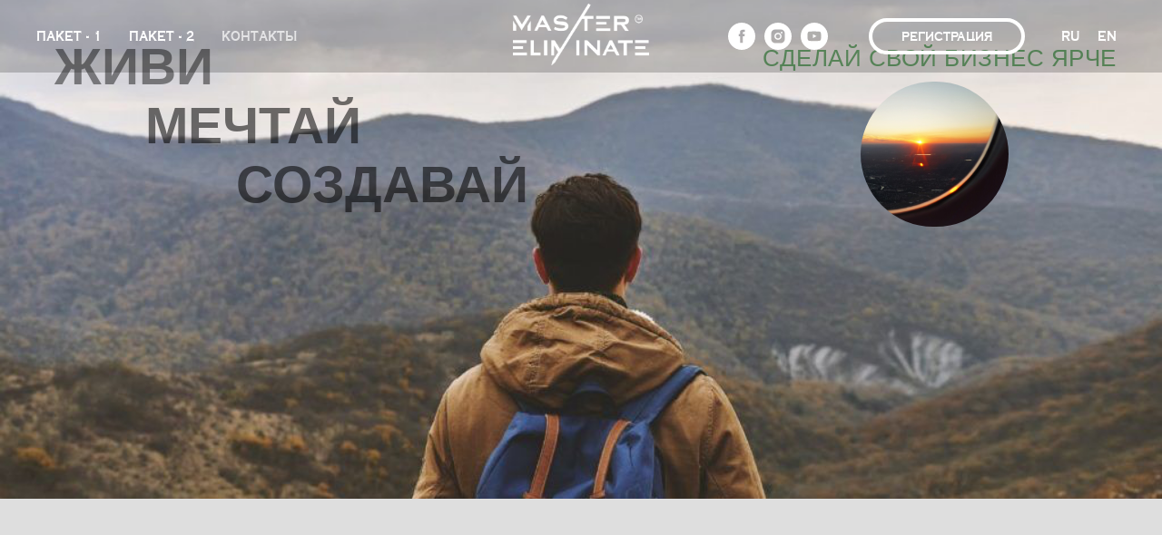

--- FILE ---
content_type: text/html; charset=UTF-8
request_url: http://master-eliminate.ru/centr
body_size: 13527
content:
<!DOCTYPE html><html><head><meta charset="utf-8" /><meta http-equiv="Content-Type" content="text/html; charset=utf-8" /><meta name="viewport" content="width=device-width, initial-scale=1.0" /> <!--metatextblock--><title>Контакты</title><meta name="description" content="Центр &quot;Успешные люди&quot;" /> <meta property="og:url" content="http://conference-master-eliminate.com/centr" /><meta property="og:title" content="Контакты" /><meta property="og:description" content="Центр &quot;Успешные люди&quot;" /><meta property="og:type" content="website" /><meta property="og:image" content="https://static.tildacdn.com/tild6130-3032-4339-b065-363766643735/__-__fin_collect-03.png" /><link rel="canonical" href="http://conference-master-eliminate.com/centr"><!--/metatextblock--><meta name="format-detection" content="telephone=no" /><meta http-equiv="x-dns-prefetch-control" content="on"><link rel="dns-prefetch" href="https://ws.tildacdn.com"><link rel="dns-prefetch" href="https://static.tildacdn.com"><link rel="shortcut icon" href="https://static.tildacdn.com/tild3565-6363-4361-a233-613265323264/favicon-4.ico" type="image/x-icon" /><link rel="apple-touch-icon" href="https://static.tildacdn.com/tild6437-3332-4330-b765-393034633666/logo_fb.png"><link rel="apple-touch-icon" sizes="76x76" href="https://static.tildacdn.com/tild6437-3332-4330-b765-393034633666/logo_fb.png"><link rel="apple-touch-icon" sizes="152x152" href="https://static.tildacdn.com/tild6437-3332-4330-b765-393034633666/logo_fb.png"><link rel="apple-touch-startup-image" href="https://static.tildacdn.com/tild6437-3332-4330-b765-393034633666/logo_fb.png"><meta name="msapplication-TileColor" content="#000000"><meta name="msapplication-TileImage" content="https://static.tildacdn.com/tild3266-6637-4463-a530-303663306265/logo_fb.png"><!-- Assets --><script src="https://neo.tildacdn.com/js/tilda-fallback-1.0.min.js" async charset="utf-8"></script><link rel="stylesheet" href="https://static.tildacdn.com/css/tilda-grid-3.0.min.css" type="text/css" media="all" onerror="this.loaderr='y';"/><link rel="stylesheet" href="https://ws.tildacdn.com/project1084971/tilda-blocks-page12017919.min.css?t=1692840075" type="text/css" media="all" onerror="this.loaderr='y';" /><link rel="stylesheet" href="https://static.tildacdn.com/css/tilda-popup-1.1.min.css" type="text/css" media="print" onload="this.media='all';" onerror="this.loaderr='y';" /><noscript><link rel="stylesheet" href="https://static.tildacdn.com/css/tilda-popup-1.1.min.css" type="text/css" media="all" /></noscript><link rel="stylesheet" href="https://static.tildacdn.com/css/tilda-forms-1.0.min.css" type="text/css" media="all" onerror="this.loaderr='y';" /><link rel="stylesheet" href="https://static.tildacdn.com/css/tilda-zoom-2.0.min.css" type="text/css" media="print" onload="this.media='all';" onerror="this.loaderr='y';" /><noscript><link rel="stylesheet" href="https://static.tildacdn.com/css/tilda-zoom-2.0.min.css" type="text/css" media="all" /></noscript><script type="text/javascript">(function (d) {
if (!d.visibilityState) {
var s = d.createElement('script');
s.src = 'https://static.tildacdn.com/js/tilda-polyfill-1.0.min.js';
d.getElementsByTagName('head')[0].appendChild(s);
}
})(document);
function t_onReady(func) {
if (document.readyState != 'loading') {
func();
} else {
document.addEventListener('DOMContentLoaded', func);
}
}
function t_onFuncLoad(funcName, okFunc, time) {
if (typeof window[funcName] === 'function') {
okFunc();
} else {
setTimeout(function() {
t_onFuncLoad(funcName, okFunc, time);
},(time || 100));
}
}function t_throttle(fn, threshhold, scope) {return function () {fn.apply(scope || this, arguments);};}function t396_initialScale(t){t=document.getElementById("rec"+t);if(t){t=t.querySelector(".t396__artboard");if(t){var e,r=document.documentElement.clientWidth,a=[];if(i=t.getAttribute("data-artboard-screens"))for(var i=i.split(","),l=0;l<i.length;l++)a[l]=parseInt(i[l],10);else a=[320,480,640,960,1200];for(l=0;l<a.length;l++){var o=a[l];o<=r&&(e=o)}var d="edit"===window.allrecords.getAttribute("data-tilda-mode"),n="center"===t396_getFieldValue(t,"valign",e,a),g="grid"===t396_getFieldValue(t,"upscale",e,a),u=t396_getFieldValue(t,"height_vh",e,a),c=t396_getFieldValue(t,"height",e,a),f=!!window.opr&&!!window.opr.addons||!!window.opera||-1!==navigator.userAgent.indexOf(" OPR/");if(!d&&n&&!g&&!u&&c&&!f){for(var h=parseFloat((r/e).toFixed(3)),s=[t,t.querySelector(".t396__carrier"),t.querySelector(".t396__filter")],l=0;l<s.length;l++)s[l].style.height=Math.floor(parseInt(c,10)*h)+"px";for(var _=t.querySelectorAll(".t396__elem"),l=0;l<_.length;l++)_[l].style.zoom=h}}}}function t396_getFieldValue(t,e,r,a){var i=a[a.length-1],l=r===i?t.getAttribute("data-artboard-"+e):t.getAttribute("data-artboard-"+e+"-res-"+r);if(!l)for(var o=0;o<a.length;o++){var d=a[o];if(!(d<=r)&&(l=d===i?t.getAttribute("data-artboard-"+e):t.getAttribute("data-artboard-"+e+"-res-"+d)))break}return l}</script><script src="https://static.tildacdn.com/js/tilda-scripts-3.0.min.js" charset="utf-8" defer onerror="this.loaderr='y';"></script><script src="https://ws.tildacdn.com/project1084971/tilda-blocks-page12017919.min.js?t=1692840075" charset="utf-8" async onerror="this.loaderr='y';"></script><script src="https://static.tildacdn.com/js/lazyload-1.3.min.js" charset="utf-8" async onerror="this.loaderr='y';"></script><script src="https://static.tildacdn.com/js/tilda-menu-1.0.min.js" charset="utf-8" async onerror="this.loaderr='y';"></script><script src="https://static.tildacdn.com/js/tilda-zero-1.1.min.js" charset="utf-8" async onerror="this.loaderr='y';"></script><script src="https://static.tildacdn.com/js/tilda-popup-1.0.min.js" charset="utf-8" async onerror="this.loaderr='y';"></script><script src="https://static.tildacdn.com/js/tilda-forms-1.0.min.js" charset="utf-8" async onerror="this.loaderr='y';"></script><script src="https://static.tildacdn.com/js/tilda-zoom-2.0.min.js" charset="utf-8" async onerror="this.loaderr='y';"></script><script src="https://static.tildacdn.com/js/hammer.min.js" charset="utf-8" async onerror="this.loaderr='y';"></script><script src="https://static.tildacdn.com/js/tilda-zero-scale-1.0.min.js" charset="utf-8" async onerror="this.loaderr='y';"></script><script src="https://static.tildacdn.com/js/tilda-skiplink-1.0.min.js" charset="utf-8" async onerror="this.loaderr='y';"></script><script src="https://static.tildacdn.com/js/tilda-events-1.0.min.js" charset="utf-8" async onerror="this.loaderr='y';"></script><script type="text/javascript">window.dataLayer = window.dataLayer || [];</script><script type="text/javascript">(function () {
if((/bot|google|yandex|baidu|bing|msn|duckduckbot|teoma|slurp|crawler|spider|robot|crawling|facebook/i.test(navigator.userAgent))===false && typeof(sessionStorage)!='undefined' && sessionStorage.getItem('visited')!=='y' && document.visibilityState){
var style=document.createElement('style');
style.type='text/css';
style.innerHTML='@media screen and (min-width: 980px) {.t-records {opacity: 0;}.t-records_animated {-webkit-transition: opacity ease-in-out .2s;-moz-transition: opacity ease-in-out .2s;-o-transition: opacity ease-in-out .2s;transition: opacity ease-in-out .2s;}.t-records.t-records_visible {opacity: 1;}}';
document.getElementsByTagName('head')[0].appendChild(style);
function t_setvisRecs(){
var alr=document.querySelectorAll('.t-records');
Array.prototype.forEach.call(alr, function(el) {
el.classList.add("t-records_animated");
});
setTimeout(function () {
Array.prototype.forEach.call(alr, function(el) {
el.classList.add("t-records_visible");
});
sessionStorage.setItem("visited", "y");
}, 400);
} 
document.addEventListener('DOMContentLoaded', t_setvisRecs);
}
})();</script></head><body class="t-body" style="margin:0;"><!--allrecords--><div id="allrecords" class="t-records" data-hook="blocks-collection-content-node" data-tilda-project-id="1084971" data-tilda-page-id="12017919" data-tilda-page-alias="centr" data-tilda-formskey="3d7d068a32c5e348d865e1f21204a217" data-tilda-lazy="yes" ><!--header--><div id="t-header" class="t-records" data-hook="blocks-collection-content-node" data-tilda-project-id="1084971" data-tilda-page-id="8664455" data-tilda-page-alias="header" data-tilda-formskey="3d7d068a32c5e348d865e1f21204a217" data-tilda-lazy="yes" ><div id="rec314237589" class="r t-rec t-screenmin-640px" style=" " data-animationappear="off" data-record-type="446" data-screen-min="640px" ><!-- T446 --><div id="nav314237589marker"></div><div id="nav314237589" class="t446 t446__positionfixed " style="background-color: rgba(0,0,0,0.20); box-shadow: 0px 1px 3px rgba(0,0,0,0.0);" data-bgcolor-hex="#000000" data-bgcolor-rgba="rgba(0,0,0,0.20)" data-navmarker="nav314237589marker" data-appearoffset="" data-bgopacity-two="" data-menushadow="0" data-bgopacity="0.20" data-menu-items-align="left" data-menu="yes" ><div class="t446__maincontainer " style=""><div class="t446__logowrapper"><div class="t446__logowrapper2"><div style="display: block;"><a href="/" style="color:#ffffff;font-weight:600;"><img class="t446__imglogo t446__imglogomobile" 
src="https://static.tildacdn.com/tild3537-3334-4565-a264-393965643133/Master_Eliminate_log.png" 
imgfield="img" 
style="max-width: 150px; width: 150px;"
alt="COMPANY"
></a></div></div></div><div class="t446__leftwrapper" style=" padding-right:125px; text-align: left;"><div class="t446__leftmenuwrapper"><ul class="t446__list t-menu__list"><li class="t446__list_item" style="padding:0 15px 0 0;"><a class="t-menu__link-item" href="/2021" data-menu-submenu-hook="" style="color:#ffffff;font-size:15px;font-weight:600;" data-menu-item-number="1">Пакет - 1</a></li><li class="t446__list_item" style="padding:0 15px;"><a class="t-menu__link-item" href="/2020" data-menu-submenu-hook="" style="color:#ffffff;font-size:15px;font-weight:600;" data-menu-item-number="2">Пакет - 2</a></li><li class="t446__list_item" style="padding:0 0 0 15px;"><a class="t-menu__link-item" href="/centr" data-menu-submenu-hook="" style="color:#ffffff;font-size:15px;font-weight:600;" data-menu-item-number="3">Контакты</a></li></ul></div></div><div class="t446__rightwrapper" style=" padding-left:125px; text-align: right;"><div class="t446__rightmenuwrapper"><ul class="t446__list t-menu__list"></ul></div><div class="t446__additionalwrapper"><div class="t-sociallinks"><ul role="list" class="t-sociallinks__wrapper" aria-label="Соц. сети"><!-- new soclinks --><li class="t-sociallinks__item t-sociallinks__item_facebook"><a href="https://www.facebook.com/mastereliminate/" target="_blank" rel="nofollow" aria-label="facebook" style="width: 30px; height: 30px;"><svg class="t-sociallinks__svg" role="presentation" width=30px height=30px viewBox="0 0 100 100" fill="none" xmlns="http://www.w3.org/2000/svg"><path fill-rule="evenodd" clip-rule="evenodd" d="M50 100c27.6142 0 50-22.3858 50-50S77.6142 0 50 0 0 22.3858 0 50s22.3858 50 50 50Zm3.431-73.9854c-2.5161.0701-5.171.6758-7.0464 2.4577-1.5488 1.4326-2.329 3.5177-2.5044 5.602-.0534 1.4908-.0458 2.9855-.0382 4.4796.0058 1.1205.0115 2.2407-.0085 3.3587-.6888.005-1.3797.0036-2.0709.0021-.9218-.0019-1.8441-.0038-2.7626.0096 0 .8921.0013 1.7855.0026 2.6797.0026 1.791.0052 3.5853-.0026 5.3799.9185.0134 1.8409.0115 2.7627.0096.6912-.0015 1.382-.0029 2.0708.0021.0155 3.5565.0127 7.1128.0098 10.669-.0036 4.4452-.0072 8.8903.0252 13.3354 1.8903-.0134 3.7765-.0115 5.6633-.0095 1.4152.0014 2.8306.0028 4.2484-.0022.0117-4.0009.0088-7.9986.0058-11.9963-.0029-3.9979-.0058-7.9957.0059-11.9964.9533-.005 1.9067-.0036 2.86-.0021 1.2713.0019 2.5425.0038 3.8137-.0096.396-2.679.7335-5.3814.9198-8.0947-1.2576-.0058-2.5155-.0058-3.7734-.0058-1.2578 0-2.5157 0-3.7734-.0059 0-.4689-.0007-.9378-.0014-1.4066-.0022-1.4063-.0044-2.8123.0131-4.2188.198-1.0834 1.3158-1.9104 2.3992-1.8403h5.1476c.0117-2.8069.0117-5.602 0-8.4089-.6636 0-1.3273-.0007-1.9911-.0014-1.9915-.0022-3.9832-.0044-5.975.0131Z" fill="#ffffff"/></svg></a></li><li class="t-sociallinks__item t-sociallinks__item_instagram"><a href="https://www.instagram.com/master_eliminate/?hl=ru" target="_blank" rel="nofollow" aria-label="instagram" style="width: 30px; height: 30px;"><svg class="t-sociallinks__svg" role="presentation" width=30px height=30px viewBox="0 0 100 100" fill="none" xmlns="http://www.w3.org/2000/svg"><path fill-rule="evenodd" clip-rule="evenodd" d="M50 100C77.6142 100 100 77.6142 100 50C100 22.3858 77.6142 0 50 0C22.3858 0 0 22.3858 0 50C0 77.6142 22.3858 100 50 100ZM25 39.3918C25 31.4558 31.4566 25 39.3918 25H60.6082C68.5442 25 75 31.4566 75 39.3918V60.8028C75 68.738 68.5442 75.1946 60.6082 75.1946H39.3918C31.4558 75.1946 25 68.738 25 60.8028V39.3918ZM36.9883 50.0054C36.9883 42.8847 42.8438 37.0922 50.0397 37.0922C57.2356 37.0922 63.0911 42.8847 63.0911 50.0054C63.0911 57.1252 57.2356 62.9177 50.0397 62.9177C42.843 62.9177 36.9883 57.1252 36.9883 50.0054ZM41.7422 50.0054C41.7422 54.5033 45.4641 58.1638 50.0397 58.1638C54.6153 58.1638 58.3372 54.5041 58.3372 50.0054C58.3372 45.5066 54.6145 41.8469 50.0397 41.8469C45.4641 41.8469 41.7422 45.5066 41.7422 50.0054ZM63.3248 39.6355C65.0208 39.6355 66.3956 38.2606 66.3956 36.5646C66.3956 34.8687 65.0208 33.4938 63.3248 33.4938C61.6288 33.4938 60.2539 34.8687 60.2539 36.5646C60.2539 38.2606 61.6288 39.6355 63.3248 39.6355Z" fill="#ffffff"/></svg></a></li><li class="t-sociallinks__item t-sociallinks__item_youtube"><a href="https://www.youtube.com/channel/UChIuEm_-gm2FBUQIrbtpeDg?view_as=subscriber" target="_blank" rel="nofollow" aria-label="youtube" style="width: 30px; height: 30px;"><svg class="t-sociallinks__svg" role="presentation" width=30px height=30px viewBox="0 0 100 100" fill="none" xmlns="http://www.w3.org/2000/svg"><path fill-rule="evenodd" clip-rule="evenodd" d="M50 100c27.614 0 50-22.386 50-50S77.614 0 50 0 0 22.386 0 50s22.386 50 50 50Zm17.9-67.374c3.838.346 6 2.695 6.474 6.438.332 2.612.626 6.352.626 10.375 0 7.064-.626 11.148-.626 11.148-.588 3.728-2.39 5.752-6.18 6.18-4.235.48-13.76.7-17.992.7-4.38 0-13.237-.184-17.66-.552-3.8-.317-6.394-2.44-6.916-6.218-.38-2.752-.626-6.022-.626-11.222 0-5.788.209-8.238.7-10.853.699-3.732 2.48-5.54 6.548-5.96C36.516 32.221 40.55 32 49.577 32c4.413 0 13.927.228 18.322.626Zm-23.216 9.761v14.374L58.37 49.5l-13.686-7.114Z" fill="#ffffff"/></svg></a></li><!-- /new soclinks --></ul></div><div class="t446__right_buttons"><div class="t446__right_buttons_wrap"><div class="t446__right_buttons_but"><a href="#popup:myform" target="" class="t-btn t-btn_md " style="color:#ffffff;border:4px solid #ffffff;border-radius:30px; -moz-border-radius:30px; -webkit-border-radius:30px;"><table role="presentation" style="width:100%; height:100%;"><tr><td>Регистрация </td></tr></table></a></div></div></div><div class="t446__right_langs"><div class="t446__right_buttons_wrap"><div class="t446__right_langs_lang"><a style="color:#ffffff;font-size:15px;font-weight:600; " href="http://conference-master-eliminate.com">Ru</a></div><div class="t446__right_langs_lang"><a style="color:#ffffff;font-size:15px;font-weight:600; " href="http://conference-master-eliminate.com/eng">En</a></div></div></div></div></div></div></div><style>@media screen and (max-width: 980px) {
#rec314237589 .t446__leftcontainer {
padding: 20px;
}
#rec314237589 .t446__imglogo {
padding: 20px 0;
}
#rec314237589 .t446 {
position: static;
}
}</style><script>t_onReady(function () {
t_onFuncLoad('t446_checkOverflow', function () {
window.addEventListener('resize', t_throttle(function () {
t446_checkOverflow('314237589', '0');
}));
window.addEventListener('load', function () {
t446_checkOverflow('314237589', '0');
});
t446_checkOverflow('314237589', '0');
});
t_onFuncLoad('t_menu__interactFromKeyboard', function () {
t_menu__interactFromKeyboard('314237589');
});
});
t_onReady(function() {
t_onFuncLoad('t_menu__highlightActiveLinks', function () {
t_menu__highlightActiveLinks('.t446__list_item a');
});
t_onFuncLoad('t_menu__findAnchorLinks', function () {
t_menu__findAnchorLinks('314237589', '.t446__list_item a');
});
});
t_onReady(function () {
t_onFuncLoad('t_menu__setBGcolor', function () {
t_menu__setBGcolor('314237589', '.t446');
window.addEventListener('resize', t_throttle(function () {
t_menu__setBGcolor('314237589', '.t446');
}));
});
});</script><style>#rec314237589 .t-menu__link-item{
}
@supports (overflow:-webkit-marquee) and (justify-content:inherit)
{
#rec314237589 .t-menu__link-item,
#rec314237589 .t-menu__link-item.t-active {
opacity: 1 !important;
}
}</style><!--[if IE 8]><style>#rec314237589 .t446 {
filter: progid:DXImageTransform.Microsoft.gradient(startColorStr='#D9000000', endColorstr='#D9000000');
}</style><![endif]--></div><div id="rec487074189" class="r t-rec" style=" " data-animationappear="off" data-record-type="396" ><!-- T396 --><style>#rec487074189 .t396__artboard {height: 550px; background-color: #000000; }#rec487074189 .t396__filter {height: 550px; }#rec487074189 .t396__carrier{height: 550px;background-position: center center;background-attachment: scroll;background-image: url('https://static.tildacdn.com/tild6661-6431-4662-b031-343862306430/-/resize/20x/image.png');background-size: cover;background-repeat: no-repeat;}@media screen and (max-width: 1199px) {#rec487074189 .t396__artboard {}#rec487074189 .t396__filter {}#rec487074189 .t396__carrier {background-attachment: scroll;}}@media screen and (max-width: 959px) {#rec487074189 .t396__artboard {}#rec487074189 .t396__filter {}#rec487074189 .t396__carrier {background-attachment: scroll;}}@media screen and (max-width: 639px) {#rec487074189 .t396__artboard {}#rec487074189 .t396__filter {}#rec487074189 .t396__carrier {background-attachment: scroll;}}@media screen and (max-width: 479px) {#rec487074189 .t396__artboard {}#rec487074189 .t396__filter {}#rec487074189 .t396__carrier {background-attachment: scroll;}} #rec487074189 .tn-elem[data-elem-id="1470209944682"] { color: #000000; z-index: 6; top: 45px;left: calc(50% - 600px + 20px);width: 572px;}#rec487074189 .tn-elem[data-elem-id="1470209944682"] .tn-atom { color: #000000; font-size: 57px; font-family: 'Arial',Arial,sans-serif; line-height: 1; font-weight: 700; text-transform: uppercase; opacity: 0.45; background-position: center center;border-color: transparent ;border-style: solid ; }@media screen and (max-width: 1199px) {}@media screen and (max-width: 959px) {}@media screen and (max-width: 639px) {}@media screen and (max-width: 479px) {} #rec487074189 .tn-elem[data-elem-id="1470210011265"] { color: #1a7a22; z-index: 9; top: 50px;left: calc(50% - 600px + 800px);width: 410px;}#rec487074189 .tn-elem[data-elem-id="1470210011265"] .tn-atom { color: #1a7a22; font-size: 26px; font-family: 'Arial',Arial,sans-serif; line-height: 1.15; font-weight: 400; letter-spacing: 0.5px; text-transform: uppercase; opacity: 0.6; background-position: center center;border-color: transparent ;border-style: solid ; }@media screen and (max-width: 1199px) {}@media screen and (max-width: 959px) {}@media screen and (max-width: 639px) {}@media screen and (max-width: 479px) {} #rec487074189 .tn-elem[data-elem-id="1470210224069"] { z-index: 1; top: 90px;left: calc(50% - 600px + 908px);width: 163px;height:160px;}#rec487074189 .tn-elem[data-elem-id="1470210224069"] .tn-atom {border-radius: 3000px; background-color: #0d0d0d; background-position: right center;background-size: cover;background-repeat: no-repeat; background-attachment: scroll; border-color: transparent ;border-style: solid ; }@media screen and (max-width: 1199px) {#rec487074189 .tn-elem[data-elem-id="1470210224069"] .tn-atom { background-attachment: scroll; }}@media screen and (max-width: 959px) {#rec487074189 .tn-elem[data-elem-id="1470210224069"] .tn-atom { background-attachment: scroll; }}@media screen and (max-width: 639px) {#rec487074189 .tn-elem[data-elem-id="1470210224069"] .tn-atom { background-attachment: scroll; }}@media screen and (max-width: 479px) {#rec487074189 .tn-elem[data-elem-id="1470210224069"] .tn-atom { background-attachment: scroll; }} #rec487074189 .tn-elem[data-elem-id="1662367455885"] { color: #000000; z-index: 7; top: 110px;left: calc(50% - 600px + 120px);width: 572px;}#rec487074189 .tn-elem[data-elem-id="1662367455885"] .tn-atom { color: #000000; font-size: 57px; font-family: 'Arial',Arial,sans-serif; line-height: 1; font-weight: 700; text-transform: uppercase; opacity: 0.55; background-position: center center;border-color: transparent ;border-style: solid ; }@media screen and (max-width: 1199px) {}@media screen and (max-width: 959px) {}@media screen and (max-width: 639px) {}@media screen and (max-width: 479px) {} #rec487074189 .tn-elem[data-elem-id="1662367476693"] { color: #000000; z-index: 4; top: 175px;left: calc(50% - 600px + 220px);width: 572px;}#rec487074189 .tn-elem[data-elem-id="1662367476693"] .tn-atom { color: #000000; font-size: 57px; font-family: 'Arial',Arial,sans-serif; line-height: 1; font-weight: 700; text-transform: uppercase; opacity: 0.55; background-position: center center;border-color: transparent ;border-style: solid ; }@media screen and (max-width: 1199px) {}@media screen and (max-width: 959px) {}@media screen and (max-width: 639px) {}@media screen and (max-width: 479px) {}</style><div class='t396'><div class="t396__artboard" data-artboard-recid="487074189" data-artboard-screens="320,480,640,960,1200" data-artboard-height="550" data-artboard-valign="bottom" data-artboard-upscale="grid" 
><div class="t396__carrier t-bgimg" data-artboard-recid="487074189" data-original="https://static.tildacdn.com/tild6661-6431-4662-b031-343862306430/image.png"></div><div class="t396__filter" data-artboard-recid="487074189"></div><div class='t396__elem tn-elem tn-elem__4870741891470209944682' data-elem-id='1470209944682' data-elem-type='text' data-field-top-value="45" data-field-left-value="20" data-field-width-value="572" data-field-axisy-value="top" data-field-axisx-value="left" data-field-container-value="grid" data-field-topunits-value="px" data-field-leftunits-value="px" data-field-heightunits-value="" data-field-widthunits-value="px"
><div class='tn-atom'field='tn_text_1470209944682'>Живи</div> </div> <div class='t396__elem tn-elem tn-elem__4870741891470210011265' data-elem-id='1470210011265' data-elem-type='text' data-field-top-value="50" data-field-left-value="800" data-field-width-value="410" data-field-axisy-value="top" data-field-axisx-value="left" data-field-container-value="grid" data-field-topunits-value="px" data-field-leftunits-value="px" data-field-heightunits-value="" data-field-widthunits-value="px"
><div class='tn-atom'field='tn_text_1470210011265'>Сделай свой бизнес ярче</div> </div> <div class='t396__elem tn-elem tn-elem__4870741891470210224069' data-elem-id='1470210224069' data-elem-type='shape' data-field-top-value="90" data-field-left-value="908" data-field-height-value="160" data-field-width-value="163" data-field-axisy-value="top" data-field-axisx-value="left" data-field-container-value="grid" data-field-topunits-value="px" data-field-leftunits-value="px" data-field-heightunits-value="px" data-field-widthunits-value="px"
><div class='tn-atom t-bgimg' data-original="https://static.tildacdn.com/tild6665-3565-4433-b634-666562633764/image.png"
style="background-image:url('https://static.tildacdn.com/tild6665-3565-4433-b634-666562633764/image.png');" data-zoomable="yes" data-img-zoom-url="https://static.tildacdn.com/tild6665-3565-4433-b634-666562633764/image.png"></div></div> <div class='t396__elem tn-elem tn-elem__4870741891662367455885' data-elem-id='1662367455885' data-elem-type='text' data-field-top-value="110" data-field-left-value="120" data-field-width-value="572" data-field-axisy-value="top" data-field-axisx-value="left" data-field-container-value="grid" data-field-topunits-value="px" data-field-leftunits-value="px" data-field-heightunits-value="" data-field-widthunits-value="px"
><div class='tn-atom'field='tn_text_1662367455885'>Мечтай</div> </div> <div class='t396__elem tn-elem tn-elem__4870741891662367476693' data-elem-id='1662367476693' data-elem-type='text' data-field-top-value="175" data-field-left-value="220" data-field-width-value="572" data-field-axisy-value="top" data-field-axisx-value="left" data-field-container-value="grid" data-field-topunits-value="px" data-field-leftunits-value="px" data-field-heightunits-value="" data-field-widthunits-value="px"
><div class='tn-atom'field='tn_text_1662367476693'>Создавай</div> </div> </div> </div> <script>t_onReady(function () {
t_onFuncLoad('t396_init', function () {
t396_init('487074189');
});
});</script><!-- /T396 --></div><div id="rec314209214" class="r t-rec t-rec_pt_0 t-rec_pb_0 t-screenmax-640px" style="padding-top:0px;padding-bottom:0px; " data-animationappear="off" data-record-type="450" data-screen-max="640px" ><div class="t450__menu__content " 
style="top:15px; " data-menu="yes" data-appearoffset="" data-hideoffset=""
><div class="t450__burger_container "><div class="t450__burger_bg " 
style="; opacity:0.50;"></div><button type="button" 
class="t-menuburger t-menuburger_first " 
aria-label="Навигационное меню" 
aria-expanded="false"><span style="background-color:#ffffff;"></span><span style="background-color:#ffffff;"></span><span style="background-color:#ffffff;"></span><span style="background-color:#ffffff;"></span></button><script>function t_menuburger_init(recid) {
var rec = document.querySelector('#rec' + recid);
if (!rec) return;
var burger = rec.querySelector('.t-menuburger');
if (!burger) return;
var isSecondStyle = burger.classList.contains('t-menuburger_second');
if (isSecondStyle && !window.isMobile && !('ontouchend' in document)) {
burger.addEventListener('mouseenter', function() {
if (burger.classList.contains('t-menuburger-opened')) return;
burger.classList.remove('t-menuburger-unhovered');
burger.classList.add('t-menuburger-hovered');
});
burger.addEventListener('mouseleave', function() {
if (burger.classList.contains('t-menuburger-opened')) return;
burger.classList.remove('t-menuburger-hovered');
burger.classList.add('t-menuburger-unhovered');
setTimeout(function() {
burger.classList.remove('t-menuburger-unhovered');
}, 300);
});
}
burger.addEventListener('click', function() {
if (!burger.closest('.tmenu-mobile') &&
!burger.closest('.t450__burger_container') &&
!burger.closest('.t466__container') &&
!burger.closest('.t204__burger') &&
!burger.closest('.t199__js__menu-toggler')) {
burger.classList.toggle('t-menuburger-opened');
burger.classList.remove('t-menuburger-unhovered');
}
});
var menu = rec.querySelector('[data-menu="yes"]');
if (!menu) return;
var menuLinks = menu.querySelectorAll('.t-menu__link-item');
var submenuClassList = ['t978__menu-link_hook', 't978__tm-link', 't966__tm-link', 't794__tm-link', 't-menusub__target-link'];
Array.prototype.forEach.call(menuLinks, function (link) {
link.addEventListener('click', function () {
var isSubmenuHook = submenuClassList.some(function (submenuClass) {
return link.classList.contains(submenuClass);
});
if (isSubmenuHook) return;
burger.classList.remove('t-menuburger-opened');
});
});
menu.addEventListener('clickedAnchorInTooltipMenu', function () {
burger.classList.remove('t-menuburger-opened');
});
}
t_onReady(function() {
t_onFuncLoad('t_menuburger_init', function(){t_menuburger_init('314209214');});
});</script><style>.t-menuburger {
position: relative;
flex-shrink: 0;
width: 28px;
height: 20px;
padding: 0;
border: none;
background-color: transparent;
outline: none;
-webkit-transform: rotate(0deg);
transform: rotate(0deg);
transition: transform .5s ease-in-out;
cursor: pointer;
z-index: 999;
}
/*---menu burger lines---*/
.t-menuburger span {
display: block;
position: absolute;
width: 100%;
opacity: 1;
left: 0;
-webkit-transform: rotate(0deg);
transform: rotate(0deg);
transition: .25s ease-in-out;
height: 3px;
background-color: #000;
}
.t-menuburger span:nth-child(1) {
top: 0px;
}
.t-menuburger span:nth-child(2),
.t-menuburger span:nth-child(3) {
top: 8px;
}
.t-menuburger span:nth-child(4) {
top: 16px;
}
/*menu burger big*/
.t-menuburger__big {
width: 42px;
height: 32px;
}
.t-menuburger__big span {
height: 5px;
}
.t-menuburger__big span:nth-child(2),
.t-menuburger__big span:nth-child(3) {
top: 13px;
}
.t-menuburger__big span:nth-child(4) {
top: 26px;
}
/*menu burger small*/
.t-menuburger__small {
width: 22px;
height: 14px;
}
.t-menuburger__small span {
height: 2px;
}
.t-menuburger__small span:nth-child(2),
.t-menuburger__small span:nth-child(3) {
top: 6px;
}
.t-menuburger__small span:nth-child(4) {
top: 12px;
}
/*menu burger opened*/
.t-menuburger-opened span:nth-child(1) {
top: 8px;
width: 0%;
left: 50%;
}
.t-menuburger-opened span:nth-child(2) {
-webkit-transform: rotate(45deg);
transform: rotate(45deg);
}
.t-menuburger-opened span:nth-child(3) {
-webkit-transform: rotate(-45deg);
transform: rotate(-45deg);
}
.t-menuburger-opened span:nth-child(4) {
top: 8px;
width: 0%;
left: 50%;
}
.t-menuburger-opened.t-menuburger__big span:nth-child(1) {
top: 6px;
}
.t-menuburger-opened.t-menuburger__big span:nth-child(4) {
top: 18px;
}
.t-menuburger-opened.t-menuburger__small span:nth-child(1),
.t-menuburger-opened.t-menuburger__small span:nth-child(4) {
top: 6px;
}
/*---menu burger first style---*/
@media (hover), (min-width:0\0) {
.t-menuburger_first:hover span:nth-child(1) {
transform: translateY(1px);
}
.t-menuburger_first:hover span:nth-child(4) {
transform: translateY(-1px);
}
.t-menuburger_first.t-menuburger__big:hover span:nth-child(1) {
transform: translateY(3px);
}
.t-menuburger_first.t-menuburger__big:hover span:nth-child(4) {
transform: translateY(-3px);
}
}
/*---menu burger second style---*/
.t-menuburger_second span:nth-child(2),
.t-menuburger_second span:nth-child(3) {
width: 80%;
left: 20%;
right: 0;
}
@media (hover), (min-width:0\0) {
.t-menuburger_second.t-menuburger-hovered span:nth-child(2),
.t-menuburger_second.t-menuburger-hovered span:nth-child(3) {
animation: t-menuburger-anim 0.3s ease-out normal forwards;
}
.t-menuburger_second.t-menuburger-unhovered span:nth-child(2),
.t-menuburger_second.t-menuburger-unhovered span:nth-child(3) {
animation: t-menuburger-anim2 0.3s ease-out normal forwards;
}
}
.t-menuburger_second.t-menuburger-opened span:nth-child(2),
.t-menuburger_second.t-menuburger-opened span:nth-child(3){
left: 0;
right: 0;
width: 100%!important;
}
/*---menu burger third style---*/
.t-menuburger_third span:nth-child(4) {
width: 70%;
left: unset;
right: 0;
}
@media (hover), (min-width:0\0) {
.t-menuburger_third:not(.t-menuburger-opened):hover span:nth-child(4) {
width: 100%;
}
}
.t-menuburger_third.t-menuburger-opened span:nth-child(4) {
width: 0!important;
right: 50%;
}
/*---menu burger fourth style---*/
.t-menuburger_fourth {
height: 12px;
}
.t-menuburger_fourth.t-menuburger__small {
height: 8px;
}
.t-menuburger_fourth.t-menuburger__big {
height: 18px;
}
.t-menuburger_fourth span:nth-child(2),
.t-menuburger_fourth span:nth-child(3) {
top: 4px;
opacity: 0;
}
.t-menuburger_fourth span:nth-child(4) {
top: 8px;
}
.t-menuburger_fourth.t-menuburger__small span:nth-child(2),
.t-menuburger_fourth.t-menuburger__small span:nth-child(3) {
top: 3px;
}
.t-menuburger_fourth.t-menuburger__small span:nth-child(4) {
top: 6px;
}
.t-menuburger_fourth.t-menuburger__small span:nth-child(2),
.t-menuburger_fourth.t-menuburger__small span:nth-child(3) {
top: 3px;
}
.t-menuburger_fourth.t-menuburger__small span:nth-child(4) {
top: 6px;
}
.t-menuburger_fourth.t-menuburger__big span:nth-child(2),
.t-menuburger_fourth.t-menuburger__big span:nth-child(3) {
top: 6px;
}
.t-menuburger_fourth.t-menuburger__big span:nth-child(4) {
top: 12px;
}
@media (hover), (min-width:0\0) {
.t-menuburger_fourth:not(.t-menuburger-opened):hover span:nth-child(1) {
transform: translateY(1px);
}
.t-menuburger_fourth:not(.t-menuburger-opened):hover span:nth-child(4) {
transform: translateY(-1px);
}
.t-menuburger_fourth.t-menuburger__big:not(.t-menuburger-opened):hover span:nth-child(1) {
transform: translateY(3px);
}
.t-menuburger_fourth.t-menuburger__big:not(.t-menuburger-opened):hover span:nth-child(4) {
transform: translateY(-3px);
}
}
.t-menuburger_fourth.t-menuburger-opened span:nth-child(1),
.t-menuburger_fourth.t-menuburger-opened span:nth-child(4) {
top: 4px;
}
.t-menuburger_fourth.t-menuburger-opened span:nth-child(2),
.t-menuburger_fourth.t-menuburger-opened span:nth-child(3) {
opacity: 1;
}
/*---menu burger animations---*/
@keyframes t-menuburger-anim {
0% {
width: 80%;
left: 20%;
right: 0;
}
50% {
width: 100%;
left: 0;
right: 0;
}
100% {
width: 80%;
left: 0;
right: 20%;
}
}
@keyframes t-menuburger-anim2 {
0% {
width: 80%;
left: 0;
}
50% {
width: 100%;
right: 0;
left: 0;
}
100% {
width: 80%;
left: 20%;
right: 0;
}
}</style> </div></div><!-- t450 --><div id="nav314209214marker"></div><div class="t450__overlay"><div class="t450__overlay_bg" 
style="background-color:#255c95; opacity:0.30;"></div></div><div id="nav314209214" class="t450 " data-tooltip-hook="#menuopen" 
style="max-width: 260px;background-color: #8f8d8d;"><button type="button" 
class="t450__close-button t450__close t450_opened "
style="background-color: #8f8d8d;" 
aria-label="Закрыть меню"><div class="t450__close_icon"><span style="background-color:#ffffff;"></span><span style="background-color:#ffffff;"></span><span style="background-color:#ffffff;"></span><span style="background-color:#ffffff;"></span></div></button><div class="t450__container t-align_left"><div class="t450__top"><div class="t450__logowrapper"><a href="http://conference-master-eliminate.com"
style=""><img class="t450__logoimg" 
src="https://static.tildacdn.com/tild6539-3637-4231-a461-306262313530/Master_Eliminate_log.png" 
imgfield="img"
style="max-width: 140px;" alt=""></a></div><nav class="t450__menu" 
aria-label="Основная навигация"><ul role="list" class="t450__list t-menu__list"><li class="t450__list_item" 
style="padding:0 0 10px 0;"><a class="t-menu__link-item " 
href="/2021" data-menu-submenu-hook="" data-menu-item-number="1" 
style="color:#ffffff;font-size:16px;font-family:'coppergothtitul';">Пакет - 2021</a></li><li class="t450__list_item" 
style="padding:10px 0;"><a class="t-menu__link-item " 
href="/2020" data-menu-submenu-hook="" data-menu-item-number="2" 
style="color:#ffffff;font-size:16px;font-family:'coppergothtitul';">Пакет - 2020</a></li><li class="t450__list_item" 
style="padding:10px 0;"><a class="t-menu__link-item " 
href="/license" data-menu-submenu-hook="" data-menu-item-number="3" 
style="color:#ffffff;font-size:16px;font-family:'coppergothtitul';">Лицензия на образовательную деятельность</a></li><li class="t450__list_item" 
style="padding:10px 0 0;"><a class="t-menu__link-item " 
href="/centr" data-menu-submenu-hook="" data-menu-item-number="4" 
style="color:#ffffff;font-size:16px;font-family:'coppergothtitul';">Контакты</a></li></ul></nav></div><div class="t450__rightside"><div class="t450__rightcontainer"><div class="t450__right_social_links"><div class="t-sociallinks"><ul role="list" class="t-sociallinks__wrapper" aria-label="Соц. сети"><!-- new soclinks --><li class="t-sociallinks__item t-sociallinks__item_facebook"><a href="https://www.facebook.com/mastereliminate/" target="_blank" rel="nofollow" aria-label="facebook" style="width: 30px; height: 30px;"><svg class="t-sociallinks__svg" role="presentation" width=30px height=30px viewBox="0 0 100 100" fill="none" xmlns="http://www.w3.org/2000/svg"><path fill-rule="evenodd" clip-rule="evenodd" d="M50 100c27.6142 0 50-22.3858 50-50S77.6142 0 50 0 0 22.3858 0 50s22.3858 50 50 50Zm3.431-73.9854c-2.5161.0701-5.171.6758-7.0464 2.4577-1.5488 1.4326-2.329 3.5177-2.5044 5.602-.0534 1.4908-.0458 2.9855-.0382 4.4796.0058 1.1205.0115 2.2407-.0085 3.3587-.6888.005-1.3797.0036-2.0709.0021-.9218-.0019-1.8441-.0038-2.7626.0096 0 .8921.0013 1.7855.0026 2.6797.0026 1.791.0052 3.5853-.0026 5.3799.9185.0134 1.8409.0115 2.7627.0096.6912-.0015 1.382-.0029 2.0708.0021.0155 3.5565.0127 7.1128.0098 10.669-.0036 4.4452-.0072 8.8903.0252 13.3354 1.8903-.0134 3.7765-.0115 5.6633-.0095 1.4152.0014 2.8306.0028 4.2484-.0022.0117-4.0009.0088-7.9986.0058-11.9963-.0029-3.9979-.0058-7.9957.0059-11.9964.9533-.005 1.9067-.0036 2.86-.0021 1.2713.0019 2.5425.0038 3.8137-.0096.396-2.679.7335-5.3814.9198-8.0947-1.2576-.0058-2.5155-.0058-3.7734-.0058-1.2578 0-2.5157 0-3.7734-.0059 0-.4689-.0007-.9378-.0014-1.4066-.0022-1.4063-.0044-2.8123.0131-4.2188.198-1.0834 1.3158-1.9104 2.3992-1.8403h5.1476c.0117-2.8069.0117-5.602 0-8.4089-.6636 0-1.3273-.0007-1.9911-.0014-1.9915-.0022-3.9832-.0044-5.975.0131Z" fill="#ffffff"/></svg></a></li><li class="t-sociallinks__item t-sociallinks__item_vk"><a href="https://vk.com/centre_successful_people" target="_blank" rel="nofollow" aria-label="vk" style="width: 30px; height: 30px;"><svg class="t-sociallinks__svg" role="presentation" width=30px height=30px viewBox="0 0 100 100" fill="none" xmlns="http://www.w3.org/2000/svg"><path fill-rule="evenodd" clip-rule="evenodd" d="M50 100c27.614 0 50-22.386 50-50S77.614 0 50 0 0 22.386 0 50s22.386 50 50 50ZM25 34c.406 19.488 10.15 31.2 27.233 31.2h.968V54.05c6.278.625 11.024 5.216 12.93 11.15H75c-2.436-8.87-8.838-13.773-12.836-15.647C66.162 47.242 71.783 41.62 73.126 34h-8.058c-1.749 6.184-6.932 11.805-11.867 12.336V34h-8.057v21.611C40.147 54.362 33.838 48.304 33.556 34H25Z" fill="#ffffff"/></svg></a></li><li class="t-sociallinks__item t-sociallinks__item_instagram"><a href="https://www.instagram.com/master_eliminate/?hl=ru" target="_blank" rel="nofollow" aria-label="instagram" style="width: 30px; height: 30px;"><svg class="t-sociallinks__svg" role="presentation" width=30px height=30px viewBox="0 0 100 100" fill="none" xmlns="http://www.w3.org/2000/svg"><path fill-rule="evenodd" clip-rule="evenodd" d="M50 100C77.6142 100 100 77.6142 100 50C100 22.3858 77.6142 0 50 0C22.3858 0 0 22.3858 0 50C0 77.6142 22.3858 100 50 100ZM25 39.3918C25 31.4558 31.4566 25 39.3918 25H60.6082C68.5442 25 75 31.4566 75 39.3918V60.8028C75 68.738 68.5442 75.1946 60.6082 75.1946H39.3918C31.4558 75.1946 25 68.738 25 60.8028V39.3918ZM36.9883 50.0054C36.9883 42.8847 42.8438 37.0922 50.0397 37.0922C57.2356 37.0922 63.0911 42.8847 63.0911 50.0054C63.0911 57.1252 57.2356 62.9177 50.0397 62.9177C42.843 62.9177 36.9883 57.1252 36.9883 50.0054ZM41.7422 50.0054C41.7422 54.5033 45.4641 58.1638 50.0397 58.1638C54.6153 58.1638 58.3372 54.5041 58.3372 50.0054C58.3372 45.5066 54.6145 41.8469 50.0397 41.8469C45.4641 41.8469 41.7422 45.5066 41.7422 50.0054ZM63.3248 39.6355C65.0208 39.6355 66.3956 38.2606 66.3956 36.5646C66.3956 34.8687 65.0208 33.4938 63.3248 33.4938C61.6288 33.4938 60.2539 34.8687 60.2539 36.5646C60.2539 38.2606 61.6288 39.6355 63.3248 39.6355Z" fill="#ffffff"/></svg></a></li><li class="t-sociallinks__item t-sociallinks__item_youtube"><a href="https://www.youtube.com/channel/UChIuEm_-gm2FBUQIrbtpeDg?view_as=subscriber" target="_blank" rel="nofollow" aria-label="youtube" style="width: 30px; height: 30px;"><svg class="t-sociallinks__svg" role="presentation" width=30px height=30px viewBox="0 0 100 100" fill="none" xmlns="http://www.w3.org/2000/svg"><path fill-rule="evenodd" clip-rule="evenodd" d="M50 100c27.614 0 50-22.386 50-50S77.614 0 50 0 0 22.386 0 50s22.386 50 50 50Zm17.9-67.374c3.838.346 6 2.695 6.474 6.438.332 2.612.626 6.352.626 10.375 0 7.064-.626 11.148-.626 11.148-.588 3.728-2.39 5.752-6.18 6.18-4.235.48-13.76.7-17.992.7-4.38 0-13.237-.184-17.66-.552-3.8-.317-6.394-2.44-6.916-6.218-.38-2.752-.626-6.022-.626-11.222 0-5.788.209-8.238.7-10.853.699-3.732 2.48-5.54 6.548-5.96C36.516 32.221 40.55 32 49.577 32c4.413 0 13.927.228 18.322.626Zm-23.216 9.761v14.374L58.37 49.5l-13.686-7.114Z" fill="#ffffff"/></svg></a></li><!-- /new soclinks --></ul></div></div><div class="t450__right_buttons"><div class="t450__right_buttons_wrap"><div class="t450__right_buttons_but "><a href="#popup:myform" target="" 
class="t-btn t-btn_sm "
style="color:#ffffff;border:3px solid #ffffff;border-radius:30px; -moz-border-radius:30px; -webkit-border-radius:30px;"><table role="presentation" style="width:100%; height:100%;"><tr><td>Регистрация</td></tr></table></a></div></div></div><div class="t450__right_langs"><div class="t450__right_buttons_wrap"><div class="t450__right_langs_lang t-descr t-descr_xxs"><a style="color:#ffffff;font-family:&apos;coppergothtitul&apos;;" 
href="http://conference-master-eliminate.com/eng">En</a></div><div class="t450__right_langs_lang t-descr t-descr_xxs"><a style="color:#ffffff;font-family:&apos;coppergothtitul&apos;;" 
href="http://conference-master-eliminate.com">Ru</a></div></div></div></div></div></div></div><script>t_onReady(function() {
var rec = document.querySelector('#rec314209214');
if (!rec) return;
rec.setAttribute('data-animationappear', 'off');
rec.style.opacity = 1;
t_onFuncLoad('t450_initMenu', function () {
t450_initMenu('314209214');
});
});</script><style>#rec314209214 .t-menu__link-item{
}
@supports (overflow:-webkit-marquee) and (justify-content:inherit)
{
#rec314209214 .t-menu__link-item,
#rec314209214 .t-menu__link-item.t-active {
opacity: 1 !important;
}
}</style></div><div id="rec314256201" class="r t-rec" style=" " data-animationappear="off" data-record-type="702" ><!-- T702 --><div class="t702"><div class="t-popup" data-tooltip-hook="#popup:myform"
role="dialog" 
aria-modal="true" 
tabindex="-1"
aria-labelledby="popuptitle_314256201" ><div class="t-popup__close t-popup__block-close"><button type="button" class="t-popup__close-wrapper t-popup__block-close-button" aria-label="Закрыть диалоговое окно"><svg role="presentation" class="t-popup__close-icon" width="23px" height="23px" viewBox="0 0 23 23" version="1.1" xmlns="http://www.w3.org/2000/svg" xmlns:xlink="http://www.w3.org/1999/xlink"><g stroke="none" stroke-width="1" fill="#fff" fill-rule="evenodd"><rect transform="translate(11.313708, 11.313708) rotate(-45.000000) translate(-11.313708, -11.313708) " x="10.3137085" y="-3.6862915" width="2" height="30"></rect><rect transform="translate(11.313708, 11.313708) rotate(-315.000000) translate(-11.313708, -11.313708) " x="10.3137085" y="-3.6862915" width="2" height="30"></rect></g></svg></button></div><div class="t-popup__container t-width t-width_6"><img class="t702__img t-img" 
src="https://static.tildacdn.com/tild3663-3733-4565-b863-346663336538/-/empty/online-learning.jpg" data-original="https://static.tildacdn.com/tild3663-3733-4565-b863-346663336538/online-learning.jpg" 
imgfield="img"
alt=""><div class="t702__wrapper"><div class="t702__text-wrapper t-align_center"><div class="t702__title t-title t-title_xxs" id="popuptitle_314256201" style="font-size:25px;max-width:1000;">Запись на Master-Eliminate</div><div class="t702__descr t-descr t-descr_xs" style="font-family:'Arial';">Введите свои данные и мы позвоним Вам</div></div> <form id="form314256201" name='form314256201' role="form" action='' method='POST' data-formactiontype="2" data-inputbox=".t-input-group" class="t-form js-form-proccess t-form_inputs-total_4 " data-success-callback="t702_onSuccess" ><input type="hidden" name="formservices[]" value="3f38422657fcc06158e4985b52ece1bf" class="js-formaction-services"><input type="hidden" name="formservices[]" value="6a3eb6b10d8a75443f4d6160dd527b0f" class="js-formaction-services"><input type="hidden" name="formservices[]" value="3c207e5c607a18261b5880db6db7bdfd" class="js-formaction-services"><div class="js-successbox t-form__successbox t-text t-text_md" 
aria-live="polite" 
style="display:none;" data-success-message="Данные успешно отправлены! В ближайшее время менеджер свяжется с Вами для уточнения деталей."></div><div class="t-form__inputsbox"><div class="t-input-group t-input-group_nm" data-input-lid="1495810359387"
><div class="t-input-block" style="border-radius: 5px; -moz-border-radius: 5px; -webkit-border-radius: 5px;"><input type="text"
autocomplete="name"
name="Name"
id="input_1495810359387"
class="t-input js-tilda-rule "
value=""
placeholder="Ваше имя" data-tilda-rule="name"
aria-describedby="error_1495810359387"
style="color:#000000;border:1px solid #c9c9c9;border-radius: 5px; -moz-border-radius: 5px; -webkit-border-radius: 5px;"><div class="t-input-error" aria-live="polite" id="error_1495810359387"></div></div></div><div class="t-input-group t-input-group_em" data-input-lid="1495810354468"
><div class="t-input-block" style="border-radius: 5px; -moz-border-radius: 5px; -webkit-border-radius: 5px;"><input type="text" 
autocomplete="email" 
name="Email" 
id="input_1495810354468" 
class="t-input js-tilda-rule " 
value="" 
placeholder="Ваш E-mail" data-tilda-req="1" aria-required="true" data-tilda-rule="email" 
aria-describedby="error_1495810354468" 
style="color:#000000;border:1px solid #c9c9c9;border-radius: 5px; -moz-border-radius: 5px; -webkit-border-radius: 5px;"><div class="t-input-error" aria-live="polite" id="error_1495810354468"></div></div></div><div class="t-input-group t-input-group_ph" data-input-lid="1495810410810"
><div class="t-input-block" style="border-radius: 5px; -moz-border-radius: 5px; -webkit-border-radius: 5px;"><input type="tel"
autocomplete="tel"
name="Phone"
id="input_1495810410810" data-phonemask-init="no" data-phonemask-id="314256201" data-phonemask-lid="1495810410810" data-phonemask-maskcountry="RU" class="t-input js-phonemask-input js-tilda-rule "
value=""
placeholder="+1(999)999-9999" data-tilda-req="1" aria-required="true" aria-describedby="error_1495810410810"
style="color:#000000;border:1px solid #c9c9c9;border-radius: 5px; -moz-border-radius: 5px; -webkit-border-radius: 5px;"><script type="text/javascript">if (! document.getElementById('t-phonemask-script')) {
(function (d, w, o) {
var n=d.getElementsByTagName(o)[0],s=d.createElement(o),f=function(){n.parentNode.insertBefore(s,n);};
s.type = "text/javascript";
s.async = true;
s.id = 't-phonemask-script';
s.src="https://static.tildacdn.com/js/tilda-phone-mask-1.1.min.js";
if (w.opera=="[object Opera]") {d.addEventListener("DOMContentLoaded", f, false);} else { f(); }
})(document, window, 'script');
} else {
t_onReady(function () {
t_onFuncLoad('t_form_phonemask_load', function () {
var phoneMasks = document.querySelectorAll('#rec314256201 [data-phonemask-lid="1495810410810"]');
t_form_phonemask_load(phoneMasks);
});
});
}</script><div class="t-input-error" aria-live="polite" id="error_1495810410810"></div></div></div><input type="hidden" name="Master-Eliminate" tabindex="-1" value="Конференция Master-Eliminate"><div class="t-input-group t-input-group_rd" data-input-lid="1620895682953"
role="radiogroup" aria-labelledby="field-title_1620895682953"><div class="t-input-title t-descr t-descr_md" id="field-title_1620895682953" data-redactor-toolbar="no" field="li_title__1620895682953" style="color:;">Выберите пакет</div><div class="t-input-block" style="border-radius: 5px; -moz-border-radius: 5px; -webkit-border-radius: 5px;"><div class="t-radio__wrapper"><label class="t-radio__control t-text t-text_xs" style="color: "><input type="radio" name="Выберите пакет" value="Пакет 2021" class="t-radio js-tilda-rule" ><div class="t-radio__indicator" ></div>Пакет 2021</label><label class="t-radio__control t-text t-text_xs" style="color: "><input type="radio" name="Выберите пакет" value="Пакет 2020" class="t-radio js-tilda-rule" ><div class="t-radio__indicator" ></div>Пакет 2020</label><label class="t-radio__control t-text t-text_xs" style="color: "><input type="radio" name="Выберите пакет" value="Пакет 2021+Пакет 2020" class="t-radio js-tilda-rule" ><div class="t-radio__indicator" ></div>Пакет 2021+Пакет 2020</label></div><div class="t-input-error" aria-live="polite" id="error_1620895682953"></div></div></div><!--[if IE 8]><style>.t-checkbox__control .t-checkbox, .t-radio__control .t-radio {
left: 0px;
z-index: 1;
opacity: 1;
}
.t-checkbox__indicator, .t-radio__indicator {
display: none;
}
.t-img-select__control .t-img-select {
position: static;
}</style><![endif]--><div class="t-form__errorbox-middle"><!--noindex--><div class="js-errorbox-all t-form__errorbox-wrapper" style="display:none;" data-nosnippet><div class="t-form__errorbox-text t-text t-text_md"><p class="t-form__errorbox-item js-rule-error js-rule-error-all"></p><p class="t-form__errorbox-item js-rule-error js-rule-error-req"></p><p class="t-form__errorbox-item js-rule-error js-rule-error-email"></p><p class="t-form__errorbox-item js-rule-error js-rule-error-name"></p><p class="t-form__errorbox-item js-rule-error js-rule-error-phone"></p><p class="t-form__errorbox-item js-rule-error js-rule-error-minlength"></p><p class="t-form__errorbox-item js-rule-error js-rule-error-string"></p></div></div><!--/noindex--> </div><div class="t-form__submit"><button type="submit" class="t-submit" style="color:#ffffff;background-color:#255c95;border-radius:5px; -moz-border-radius:5px; -webkit-border-radius:5px;" >Отправить</button></div></div><div class="t-form__errorbox-bottom"><!--noindex--><div class="js-errorbox-all t-form__errorbox-wrapper" style="display:none;" data-nosnippet><div class="t-form__errorbox-text t-text t-text_md"><p class="t-form__errorbox-item js-rule-error js-rule-error-all"></p><p class="t-form__errorbox-item js-rule-error js-rule-error-req"></p><p class="t-form__errorbox-item js-rule-error js-rule-error-email"></p><p class="t-form__errorbox-item js-rule-error js-rule-error-name"></p><p class="t-form__errorbox-item js-rule-error js-rule-error-phone"></p><p class="t-form__errorbox-item js-rule-error js-rule-error-minlength"></p><p class="t-form__errorbox-item js-rule-error js-rule-error-string"></p></div></div><!--/noindex--> </div></form><style>#rec314256201 input::-webkit-input-placeholder {color:#000000; opacity: 0.5;}
#rec314256201 input::-moz-placeholder {color:#000000; opacity: 0.5;}
#rec314256201 input:-moz-placeholder {color:#000000; opacity: 0.5;}
#rec314256201 input:-ms-input-placeholder {color:#000000; opacity: 0.5;}
#rec314256201 textarea::-webkit-input-placeholder {color:#000000; opacity: 0.5;}
#rec314256201 textarea::-moz-placeholder {color:#000000; opacity: 0.5;}
#rec314256201 textarea:-moz-placeholder {color:#000000; opacity: 0.5;}
#rec314256201 textarea:-ms-input-placeholder {color:#000000; opacity: 0.5;}</style><div class="t702__form-bottom-text t-text t-text_xs t-align_center"><div style="font-family:'Arial';" data-customstyle="yes">Отправляя заявку, Вы соглашаетесь с <a href="https://uspech-ludi.ru/politika" target="_blank">политикой обработки персональных данных Центра "Успешные люди"</a><a href="https://uspech-ludi.ru/politika"><u></u></a></div></div></div></div></div></div><script>t_onReady(function () {
t_onFuncLoad('t702_initPopup', function () {
t702_initPopup('314256201');
});
/* fix for Android */
var userAgent = navigator.userAgent.toLowerCase();
var isAndroid = userAgent.indexOf('android') !== -1;
var body = document.body;
if (!body) return;
var isScrollablefFix = body.classList.contains('t-body_scrollable-fix-for-android');
if (isAndroid && !isScrollablefFix) {
body.classList.add('t-body_scrollable-fix-for-android');
document.head.insertAdjacentHTML(
'beforeend',
'<style>@media screen and (max-width: 560px) {\n.t-body_scrollable-fix-for-android {\noverflow: visible !important;\n}\n}\n</style>'
);
console.log('Android css fix was inited');
}
});</script></div></div><!--/header--><div id="rec201437687" class="r t-rec t-rec_pt_180 t-rec_pb_180" style="padding-top:180px;padding-bottom:180px;background-color:#dedede; " data-record-type="578" data-bg-color="#dedede"><!-- t578--><div class="t578"><div class="t-container"><div class="t-col t-col_8 t-prefix_2 t-align_center"> <div class="t578__title t-title t-title_xs" style="font-family:'Arial';" field="title">По всем вопросам обращайтесь:</div><div class="t578__itemwrapper t-margin_auto"><div class="t578__imgwrapper t-margin_auto" ><div class="t578__bgimg t-margin_auto t-bgimg" data-original="https://static.tildacdn.com/tild6338-3037-4764-b133-303635666137/__-_.png" 
bgimgfield="img"
style="background-image: url('https://static.tildacdn.com/tild6338-3037-4764-b133-303635666137/-/resizeb/20x/__-_.png');"
itemscope itemtype="http://schema.org/ImageObject"><meta itemprop="image" content="https://static.tildacdn.com/tild6338-3037-4764-b133-303635666137/__-_.png"></div></div><div class="t578__persname t-name t-name_lg" style="" field="text2"><a href="https://uspech-ludi.ru" style="">Центр обучения и продаж</a></div><div class="t578__persdescr t-descr t-descr_xxs" style="" field="descr"><div style="font-family:'Arial';" data-customstyle="yes">надежный партнёр салонов красоты, перманентного макияжа и тату, <br />SPA и медицинских центров</div></div></div><div class="t578__text t-text t-text_sm t578__text-bottom-margin" style="" field="text"><div style="font-family:'Arial';" data-customstyle="yes"><strong></strong><strong>125480 г. Москва, ул. Вилиса Лациса, дом 5 корпус 1 <br />Телефон:</strong> <a href="tel:+74951234734" target="_blank" style="">+7 (495) 790-47-34<br /></a> <a href="tel.88007002946" style="">8-800-700-29-46</a><br /><strong>E-mail:<a href="mailto: tatoo-manager@mail.ru" style="" data-redactor-tag="a"> </a></strong><a href="mailto: tatoo-manager@mail.ru">tatoo-manager@mail.ru</a></div></div><div class="t-sociallinks"><ul role="list" class="t-sociallinks__wrapper" aria-label="Social media links"><!-- new soclinks --><li class="t-sociallinks__item t-sociallinks__item_facebook"><a href="https://www.facebook.com/uspechludi/" target="_blank" rel="nofollow" aria-label="facebook" style="width: 30px; height: 30px;"><svg class="t-sociallinks__svg" role="presentation" width=30px height=30px viewBox="0 0 100 100" fill="none" xmlns="http://www.w3.org/2000/svg"><path fill-rule="evenodd" clip-rule="evenodd" d="M50 100c27.6142 0 50-22.3858 50-50S77.6142 0 50 0 0 22.3858 0 50s22.3858 50 50 50Zm3.431-73.9854c-2.5161.0701-5.171.6758-7.0464 2.4577-1.5488 1.4326-2.329 3.5177-2.5044 5.602-.0534 1.4908-.0458 2.9855-.0382 4.4796.0058 1.1205.0115 2.2407-.0085 3.3587-.6888.005-1.3797.0036-2.0709.0021-.9218-.0019-1.8441-.0038-2.7626.0096 0 .8921.0013 1.7855.0026 2.6797.0026 1.791.0052 3.5853-.0026 5.3799.9185.0134 1.8409.0115 2.7627.0096.6912-.0015 1.382-.0029 2.0708.0021.0155 3.5565.0127 7.1128.0098 10.669-.0036 4.4452-.0072 8.8903.0252 13.3354 1.8903-.0134 3.7765-.0115 5.6633-.0095 1.4152.0014 2.8306.0028 4.2484-.0022.0117-4.0009.0088-7.9986.0058-11.9963-.0029-3.9979-.0058-7.9957.0059-11.9964.9533-.005 1.9067-.0036 2.86-.0021 1.2713.0019 2.5425.0038 3.8137-.0096.396-2.679.7335-5.3814.9198-8.0947-1.2576-.0058-2.5155-.0058-3.7734-.0058-1.2578 0-2.5157 0-3.7734-.0059 0-.4689-.0007-.9378-.0014-1.4066-.0022-1.4063-.0044-2.8123.0131-4.2188.198-1.0834 1.3158-1.9104 2.3992-1.8403h5.1476c.0117-2.8069.0117-5.602 0-8.4089-.6636 0-1.3273-.0007-1.9911-.0014-1.9915-.0022-3.9832-.0044-5.975.0131Z" fill="#000000"/></svg></a></li><li class="t-sociallinks__item t-sociallinks__item_vk"><a href="https://vk.com/centre_successful_people" target="_blank" rel="nofollow" aria-label="vk" style="width: 30px; height: 30px;"><svg class="t-sociallinks__svg" role="presentation" width=30px height=30px viewBox="0 0 100 100" fill="none" xmlns="http://www.w3.org/2000/svg"><path fill-rule="evenodd" clip-rule="evenodd" d="M50 100c27.614 0 50-22.386 50-50S77.614 0 50 0 0 22.386 0 50s22.386 50 50 50ZM25 34c.406 19.488 10.15 31.2 27.233 31.2h.968V54.05c6.278.625 11.024 5.216 12.93 11.15H75c-2.436-8.87-8.838-13.773-12.836-15.647C66.162 47.242 71.783 41.62 73.126 34h-8.058c-1.749 6.184-6.932 11.805-11.867 12.336V34h-8.057v21.611C40.147 54.362 33.838 48.304 33.556 34H25Z" fill="#000000"/></svg></a></li><li class="t-sociallinks__item t-sociallinks__item_instagram"><a href="https://uspech-ludi.ru" target="_blank" rel="nofollow" aria-label="instagram" style="width: 30px; height: 30px;"><svg class="t-sociallinks__svg" role="presentation" width=30px height=30px viewBox="0 0 100 100" fill="none" xmlns="http://www.w3.org/2000/svg"><path fill-rule="evenodd" clip-rule="evenodd" d="M50 100C77.6142 100 100 77.6142 100 50C100 22.3858 77.6142 0 50 0C22.3858 0 0 22.3858 0 50C0 77.6142 22.3858 100 50 100ZM25 39.3918C25 31.4558 31.4566 25 39.3918 25H60.6082C68.5442 25 75 31.4566 75 39.3918V60.8028C75 68.738 68.5442 75.1946 60.6082 75.1946H39.3918C31.4558 75.1946 25 68.738 25 60.8028V39.3918ZM36.9883 50.0054C36.9883 42.8847 42.8438 37.0922 50.0397 37.0922C57.2356 37.0922 63.0911 42.8847 63.0911 50.0054C63.0911 57.1252 57.2356 62.9177 50.0397 62.9177C42.843 62.9177 36.9883 57.1252 36.9883 50.0054ZM41.7422 50.0054C41.7422 54.5033 45.4641 58.1638 50.0397 58.1638C54.6153 58.1638 58.3372 54.5041 58.3372 50.0054C58.3372 45.5066 54.6145 41.8469 50.0397 41.8469C45.4641 41.8469 41.7422 45.5066 41.7422 50.0054ZM63.3248 39.6355C65.0208 39.6355 66.3956 38.2606 66.3956 36.5646C66.3956 34.8687 65.0208 33.4938 63.3248 33.4938C61.6288 33.4938 60.2539 34.8687 60.2539 36.5646C60.2539 38.2606 61.6288 39.6355 63.3248 39.6355Z" fill="#000000"/></svg></a></li><li class="t-sociallinks__item t-sociallinks__item_youtube"><a href="https://www.youtube.com/channel/UChIuEm_-gm2FBUQIrbtpeDg?view_as=subscriber" target="_blank" rel="nofollow" aria-label="youtube" style="width: 30px; height: 30px;"><svg class="t-sociallinks__svg" role="presentation" width=30px height=30px viewBox="0 0 100 100" fill="none" xmlns="http://www.w3.org/2000/svg"><path fill-rule="evenodd" clip-rule="evenodd" d="M50 100c27.614 0 50-22.386 50-50S77.614 0 50 0 0 22.386 0 50s22.386 50 50 50Zm17.9-67.374c3.838.346 6 2.695 6.474 6.438.332 2.612.626 6.352.626 10.375 0 7.064-.626 11.148-.626 11.148-.588 3.728-2.39 5.752-6.18 6.18-4.235.48-13.76.7-17.992.7-4.38 0-13.237-.184-17.66-.552-3.8-.317-6.394-2.44-6.916-6.218-.38-2.752-.626-6.022-.626-11.222 0-5.788.209-8.238.7-10.853.699-3.732 2.48-5.54 6.548-5.96C36.516 32.221 40.55 32 49.577 32c4.413 0 13.927.228 18.322.626Zm-23.216 9.761v14.374L58.37 49.5l-13.686-7.114Z" fill="#000000"/></svg></a></li><!-- /new soclinks --></ul></div></div></div></div></div><!--footer--><div id="t-footer" class="t-records" data-hook="blocks-collection-content-node" data-tilda-project-id="1084971" data-tilda-page-id="8665487" data-tilda-page-alias="footer" data-tilda-formskey="3d7d068a32c5e348d865e1f21204a217" data-tilda-lazy="yes" ><div id="rec314337375" class="r t-rec t-rec_pt_30 t-rec_pb_0" style="padding-top:30px;padding-bottom:0px;background-color:#255c95; " data-animationappear="off" data-record-type="977" data-bg-color="#255c95"><!-- t977 --><div class="t977"><div class="t-container t-align_left t977__wrapper"><div class="t977__col t977__col_left"><a class="t977__logo-link" href="http://conference-master-eliminate.com" style=""><img class="t977__logo t-img" 
src="https://static.tildacdn.com/tild6366-3262-4632-b838-383266656561/-/empty/Master_Eliminate_log.png" data-original="https://static.tildacdn.com/tild6366-3262-4632-b838-383266656561/Master_Eliminate_log.png" 
imgfield="img"
alt=""></a><div class="t977__text t-text" style=" margin-top: 30px;" field="text"><div style="color:#ffffff;" data-customstyle="yes"></div></div></div><div class="t977__col_center t977__menu"><div class="t977__col-inner t977__col-inner_small"><div class="t977__descr t-descr" field="descr" style="color:#ffffff;"><ul><li style="text-align: left;"></li><li style="text-align: left;"><a href="http://conference-master-eliminate.com/2021" style="">Пакет 2021</a></li></ul></div></div><div class="t977__col-inner t977__col-inner_small"><div class="t977__descr t-descr" field="descr2" style="color:#ffffff;"><ul><li></li><li><a href="http://conference-master-eliminate.com/2020" style="">Пакет 2020</a></li></ul></div></div><div class="t977__col-inner t977__col-inner_small"><div class="t977__descr t-descr" field="descr3" style="color:#ffffff;"><ul> <li></li><li> <a href="http://conference-master-eliminate.com/centr" style="outline: 0px;">Контакты</a> </li></ul></div></div><div class="t977__col-inner t977__col-inner_small"><div class="t977__descr t-descr" field="descr4" style="color:#ffffff;"><a href="http://conference-master-eliminate.com/license" style="">Лицензия на образовательную деятельность</a></div></div></div><div class="t977__col t977__col_right"><div class="t977__socials t977__socials_small"><div class="t-sociallinks"><ul role="list" class="t-sociallinks__wrapper" aria-label="Social media links"><!-- new soclinks --><li class="t-sociallinks__item t-sociallinks__item_facebook"><a href="https://www.facebook.com/mastereliminate/" target="_blank" rel="nofollow" aria-label="facebook" style="width: 25px; height: 25px;"><svg class="t-sociallinks__svg" role="presentation" width=25px height=25px viewBox="0 0 100 100" fill="none" xmlns="http://www.w3.org/2000/svg"><path fill-rule="evenodd" clip-rule="evenodd" d="M50 100c27.6142 0 50-22.3858 50-50S77.6142 0 50 0 0 22.3858 0 50s22.3858 50 50 50Zm3.431-73.9854c-2.5161.0701-5.171.6758-7.0464 2.4577-1.5488 1.4326-2.329 3.5177-2.5044 5.602-.0534 1.4908-.0458 2.9855-.0382 4.4796.0058 1.1205.0115 2.2407-.0085 3.3587-.6888.005-1.3797.0036-2.0709.0021-.9218-.0019-1.8441-.0038-2.7626.0096 0 .8921.0013 1.7855.0026 2.6797.0026 1.791.0052 3.5853-.0026 5.3799.9185.0134 1.8409.0115 2.7627.0096.6912-.0015 1.382-.0029 2.0708.0021.0155 3.5565.0127 7.1128.0098 10.669-.0036 4.4452-.0072 8.8903.0252 13.3354 1.8903-.0134 3.7765-.0115 5.6633-.0095 1.4152.0014 2.8306.0028 4.2484-.0022.0117-4.0009.0088-7.9986.0058-11.9963-.0029-3.9979-.0058-7.9957.0059-11.9964.9533-.005 1.9067-.0036 2.86-.0021 1.2713.0019 2.5425.0038 3.8137-.0096.396-2.679.7335-5.3814.9198-8.0947-1.2576-.0058-2.5155-.0058-3.7734-.0058-1.2578 0-2.5157 0-3.7734-.0059 0-.4689-.0007-.9378-.0014-1.4066-.0022-1.4063-.0044-2.8123.0131-4.2188.198-1.0834 1.3158-1.9104 2.3992-1.8403h5.1476c.0117-2.8069.0117-5.602 0-8.4089-.6636 0-1.3273-.0007-1.9911-.0014-1.9915-.0022-3.9832-.0044-5.975.0131Z" fill="#ffffff"/></svg></a></li><li class="t-sociallinks__item t-sociallinks__item_instagram"><a href="https://www.instagram.com/master_eliminate/?hl=ru" target="_blank" rel="nofollow" aria-label="instagram" style="width: 25px; height: 25px;"><svg class="t-sociallinks__svg" role="presentation" width=25px height=25px viewBox="0 0 100 100" fill="none" xmlns="http://www.w3.org/2000/svg"><path fill-rule="evenodd" clip-rule="evenodd" d="M50 100C77.6142 100 100 77.6142 100 50C100 22.3858 77.6142 0 50 0C22.3858 0 0 22.3858 0 50C0 77.6142 22.3858 100 50 100ZM25 39.3918C25 31.4558 31.4566 25 39.3918 25H60.6082C68.5442 25 75 31.4566 75 39.3918V60.8028C75 68.738 68.5442 75.1946 60.6082 75.1946H39.3918C31.4558 75.1946 25 68.738 25 60.8028V39.3918ZM36.9883 50.0054C36.9883 42.8847 42.8438 37.0922 50.0397 37.0922C57.2356 37.0922 63.0911 42.8847 63.0911 50.0054C63.0911 57.1252 57.2356 62.9177 50.0397 62.9177C42.843 62.9177 36.9883 57.1252 36.9883 50.0054ZM41.7422 50.0054C41.7422 54.5033 45.4641 58.1638 50.0397 58.1638C54.6153 58.1638 58.3372 54.5041 58.3372 50.0054C58.3372 45.5066 54.6145 41.8469 50.0397 41.8469C45.4641 41.8469 41.7422 45.5066 41.7422 50.0054ZM63.3248 39.6355C65.0208 39.6355 66.3956 38.2606 66.3956 36.5646C66.3956 34.8687 65.0208 33.4938 63.3248 33.4938C61.6288 33.4938 60.2539 34.8687 60.2539 36.5646C60.2539 38.2606 61.6288 39.6355 63.3248 39.6355Z" fill="#ffffff"/></svg></a></li><li class="t-sociallinks__item t-sociallinks__item_youtube"><a href="https://www.youtube.com/channel/UChIuEm_-gm2FBUQIrbtpeDg?view_as=subscriber" target="_blank" rel="nofollow" aria-label="youtube" style="width: 25px; height: 25px;"><svg class="t-sociallinks__svg" role="presentation" width=25px height=25px viewBox="0 0 100 100" fill="none" xmlns="http://www.w3.org/2000/svg"><path fill-rule="evenodd" clip-rule="evenodd" d="M50 100c27.614 0 50-22.386 50-50S77.614 0 50 0 0 22.386 0 50s22.386 50 50 50Zm17.9-67.374c3.838.346 6 2.695 6.474 6.438.332 2.612.626 6.352.626 10.375 0 7.064-.626 11.148-.626 11.148-.588 3.728-2.39 5.752-6.18 6.18-4.235.48-13.76.7-17.992.7-4.38 0-13.237-.184-17.66-.552-3.8-.317-6.394-2.44-6.916-6.218-.38-2.752-.626-6.022-.626-11.222 0-5.788.209-8.238.7-10.853.699-3.732 2.48-5.54 6.548-5.96C36.516 32.221 40.55 32 49.577 32c4.413 0 13.927.228 18.322.626Zm-23.216 9.761v14.374L58.37 49.5l-13.686-7.114Z" fill="#ffffff"/></svg></a></li><!-- /new soclinks --></ul></div></div></div></div></div></div><div id="rec150427555" class="r t-rec" style=" " data-animationappear="off" data-record-type="217" ><!-- t190 --><div class="t190" style="position:fixed; z-index:100000; bottom:30px; left:30px; min-height:30px"><button type="button" 
class="t190__button" 
aria-label="Вернуться к началу страницы"><svg role="presentation" xmlns="http://www.w3.org/2000/svg" xmlns:xlink="http://www.w3.org/1999/xlink" x="0px" y="0px"
width="50px" height="50px" viewBox="0 0 48 48" enable-background="new 0 0 48 48" xml:space="preserve"><path style="fill:#2298b7;" d="M43.006,47.529H4.964c-2.635,0-4.791-2.156-4.791-4.791V4.697c0-2.635,2.156-4.791,4.791-4.791h38.042
c2.635,0,4.791,2.156,4.791,4.791v38.042C47.797,45.373,45.641,47.529,43.006,47.529z M25.503,16.881l6.994,7.049
c0.583,0.588,1.532,0.592,2.121,0.008c0.588-0.583,0.592-1.533,0.008-2.122l-9.562-9.637c-0.281-0.283-0.664-0.443-1.063-0.443
c0,0,0,0-0.001,0c-0.399,0-0.782,0.159-1.063,0.442l-9.591,9.637c-0.584,0.587-0.583,1.537,0.005,2.121
c0.292,0.292,0.675,0.437,1.058,0.437c0.385,0,0.77-0.147,1.063-0.442L22.5,16.87v19.163c0,0.828,0.671,1.5,1.5,1.5
s1.5-0.672,1.5-1.5L25.503,16.881z" /></svg></button></div><script>t_onReady(function() {
var rec = document.querySelector('#rec150427555');
if (!rec) return;
var wrapperBlock = rec.querySelector('.t190');
if (!wrapperBlock) return;
wrapperBlock.style.display = 'none';
window.addEventListener('scroll', t_throttle(function() {
if (window.pageYOffset > window.innerHeight) {
if (wrapperBlock.style.display === 'none') wrapperBlock.style.display = 'block';
} else {
if (wrapperBlock.style.display === 'block') wrapperBlock.style.display = 'none'; 
}
})); 
t_onFuncLoad('t190_init', function () {
t190_init(150427555);
});
});</script></div></div><!--/footer--></div><!--/allrecords--><!-- Stat --><script type="text/javascript">if (! window.mainTracker) { window.mainTracker = 'tilda'; }
setTimeout(function(){ (function (d, w, k, o, g) { var n=d.getElementsByTagName(o)[0],s=d.createElement(o),f=function(){n.parentNode.insertBefore(s,n);}; s.type = "text/javascript"; s.async = true; s.key = k; s.id = "tildastatscript"; s.src=g; if (w.opera=="[object Opera]") {d.addEventListener("DOMContentLoaded", f, false);} else { f(); } })(document, window, 'ed449f1ba3061b15bbda480a67a4a090','script','https://static.tildacdn.com/js/tilda-stat-1.0.min.js');
}, 2000); </script></body></html>